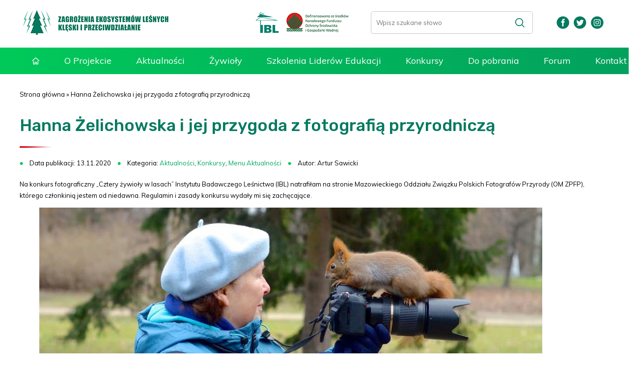

--- FILE ---
content_type: text/html; charset=UTF-8
request_url: https://www.zywiolywlasach.pl/hanna-zelichowska-i-jej-przygoda-z-fotografia-przyrodnicza/
body_size: 40869
content:
<!DOCTYPE html>
<html lang="pl-PL">
    <head>
      <title>Hanna Żelichowska i jej przygoda z fotografią przyrodniczą - IBL Żywioły w lasach Polski</title>
      <meta charset="UTF-8" />
      <meta name=viewport content="width=device-width, initial-scale=1">
      <link href="https://www.zywiolywlasach.pl/wp-content/themes/standard_theme/favicon.ico" rel="shortcut icon" type="image/x-icon" />
      
      <meta name='robots' content='index, follow, max-image-preview:large, max-snippet:-1, max-video-preview:-1' />
	<style>img:is([sizes="auto" i], [sizes^="auto," i]) { contain-intrinsic-size: 3000px 1500px }</style>
	
	<!-- This site is optimized with the Yoast SEO plugin v26.0 - https://yoast.com/wordpress/plugins/seo/ -->
	<link rel="canonical" href="https://www.zywiolywlasach.pl/hanna-zelichowska-i-jej-przygoda-z-fotografia-przyrodnicza/" />
	<meta property="og:locale" content="pl_PL" />
	<meta property="og:type" content="article" />
	<meta property="og:title" content="Hanna Żelichowska i jej przygoda z fotografią przyrodniczą - IBL Żywioły w lasach Polski" />
	<meta property="og:description" content="Na konkurs fotograficzny „Cztery żywioły w lasach”&nbsp;Instytutu Badawczego Leśnictwa (IBL) natrafiłam na stronie Mazowieckiego Oddziału Związku Polskich Fotografów Przyrody (OM ZPFP), którego członkinią jestem od niedawna. Regulamin i zasady konkursu wydały mi się zachęcające. CZYNNIKI BIOTYCZNE I ABIOTYCZNEDla potrzeb konkursu IBL musiałam jednak rozpracować termin „czynniki biotyczne i abiotyczne” jako przyczyny i skutki zagrożeń w [&hellip;]" />
	<meta property="og:url" content="https://www.zywiolywlasach.pl/hanna-zelichowska-i-jej-przygoda-z-fotografia-przyrodnicza/" />
	<meta property="og:site_name" content="IBL Żywioły w lasach Polski" />
	<meta property="article:published_time" content="2020-11-13T08:05:27+00:00" />
	<meta property="article:modified_time" content="2020-11-13T09:17:40+00:00" />
	<meta property="og:image" content="https://www.zywiolywlasach.pl/wp-content/uploads/2020/11/Hanna-Zelichowska-1024x341.jpg" />
	<meta name="author" content="Artur Sawicki" />
	<meta name="twitter:card" content="summary_large_image" />
	<meta name="twitter:label1" content="Napisane przez" />
	<meta name="twitter:data1" content="Artur Sawicki" />
	<meta name="twitter:label2" content="Szacowany czas czytania" />
	<meta name="twitter:data2" content="4 minuty" />
	<script type="application/ld+json" class="yoast-schema-graph">{"@context":"https://schema.org","@graph":[{"@type":"WebPage","@id":"https://www.zywiolywlasach.pl/hanna-zelichowska-i-jej-przygoda-z-fotografia-przyrodnicza/","url":"https://www.zywiolywlasach.pl/hanna-zelichowska-i-jej-przygoda-z-fotografia-przyrodnicza/","name":"Hanna Żelichowska i jej przygoda z fotografią przyrodniczą - IBL Żywioły w lasach Polski","isPartOf":{"@id":"https://www.zywiolywlasach.pl/#website"},"primaryImageOfPage":{"@id":"https://www.zywiolywlasach.pl/hanna-zelichowska-i-jej-przygoda-z-fotografia-przyrodnicza/#primaryimage"},"image":{"@id":"https://www.zywiolywlasach.pl/hanna-zelichowska-i-jej-przygoda-z-fotografia-przyrodnicza/#primaryimage"},"thumbnailUrl":"https://www.zywiolywlasach.pl/wp-content/uploads/2020/11/Hanna-Zelichowska-1024x341.jpg","datePublished":"2020-11-13T08:05:27+00:00","dateModified":"2020-11-13T09:17:40+00:00","author":{"@id":"https://www.zywiolywlasach.pl/#/schema/person/b75916cdefb717374707396fc50ef9b1"},"breadcrumb":{"@id":"https://www.zywiolywlasach.pl/hanna-zelichowska-i-jej-przygoda-z-fotografia-przyrodnicza/#breadcrumb"},"inLanguage":"pl-PL","potentialAction":[{"@type":"ReadAction","target":["https://www.zywiolywlasach.pl/hanna-zelichowska-i-jej-przygoda-z-fotografia-przyrodnicza/"]}]},{"@type":"ImageObject","inLanguage":"pl-PL","@id":"https://www.zywiolywlasach.pl/hanna-zelichowska-i-jej-przygoda-z-fotografia-przyrodnicza/#primaryimage","url":"https://www.zywiolywlasach.pl/wp-content/uploads/2020/11/Hanna-Zelichowska-1024x341.jpg","contentUrl":"https://www.zywiolywlasach.pl/wp-content/uploads/2020/11/Hanna-Zelichowska-1024x341.jpg"},{"@type":"BreadcrumbList","@id":"https://www.zywiolywlasach.pl/hanna-zelichowska-i-jej-przygoda-z-fotografia-przyrodnicza/#breadcrumb","itemListElement":[{"@type":"ListItem","position":1,"name":"Strona główna","item":"https://www.zywiolywlasach.pl/"},{"@type":"ListItem","position":2,"name":"Hanna Żelichowska i jej przygoda z fotografią przyrodniczą"}]},{"@type":"WebSite","@id":"https://www.zywiolywlasach.pl/#website","url":"https://www.zywiolywlasach.pl/","name":"IBL Żywioły w lasach Polski","description":"IBL Żywioły w lasach Polski","potentialAction":[{"@type":"SearchAction","target":{"@type":"EntryPoint","urlTemplate":"https://www.zywiolywlasach.pl/?s={search_term_string}"},"query-input":{"@type":"PropertyValueSpecification","valueRequired":true,"valueName":"search_term_string"}}],"inLanguage":"pl-PL"},{"@type":"Person","@id":"https://www.zywiolywlasach.pl/#/schema/person/b75916cdefb717374707396fc50ef9b1","name":"Artur Sawicki","image":{"@type":"ImageObject","inLanguage":"pl-PL","@id":"https://www.zywiolywlasach.pl/#/schema/person/image/","url":"https://secure.gravatar.com/avatar/e2b8f88b5e7d70bd1759ba15646560237ad604eef2fe9395f44fd18c6ad39de5?s=96&d=mm&r=g","contentUrl":"https://secure.gravatar.com/avatar/e2b8f88b5e7d70bd1759ba15646560237ad604eef2fe9395f44fd18c6ad39de5?s=96&d=mm&r=g","caption":"Artur Sawicki"},"url":"https://www.zywiolywlasach.pl/author/a-sawickiibles-waw-pl/"}]}</script>
	<!-- / Yoast SEO plugin. -->


<link rel='dns-prefetch' href='//www.zywiolywlasach.pl' />
<link rel='stylesheet' id='wp-block-library-css' href='https://www.zywiolywlasach.pl/wp-includes/css/dist/block-library/style.min.css?ver=6.8.3' type='text/css' media='all' />
<style id='classic-theme-styles-inline-css' type='text/css'>
/*! This file is auto-generated */
.wp-block-button__link{color:#fff;background-color:#32373c;border-radius:9999px;box-shadow:none;text-decoration:none;padding:calc(.667em + 2px) calc(1.333em + 2px);font-size:1.125em}.wp-block-file__button{background:#32373c;color:#fff;text-decoration:none}
</style>
<style id='global-styles-inline-css' type='text/css'>
:root{--wp--preset--aspect-ratio--square: 1;--wp--preset--aspect-ratio--4-3: 4/3;--wp--preset--aspect-ratio--3-4: 3/4;--wp--preset--aspect-ratio--3-2: 3/2;--wp--preset--aspect-ratio--2-3: 2/3;--wp--preset--aspect-ratio--16-9: 16/9;--wp--preset--aspect-ratio--9-16: 9/16;--wp--preset--color--black: #000000;--wp--preset--color--cyan-bluish-gray: #abb8c3;--wp--preset--color--white: #ffffff;--wp--preset--color--pale-pink: #f78da7;--wp--preset--color--vivid-red: #cf2e2e;--wp--preset--color--luminous-vivid-orange: #ff6900;--wp--preset--color--luminous-vivid-amber: #fcb900;--wp--preset--color--light-green-cyan: #7bdcb5;--wp--preset--color--vivid-green-cyan: #00d084;--wp--preset--color--pale-cyan-blue: #8ed1fc;--wp--preset--color--vivid-cyan-blue: #0693e3;--wp--preset--color--vivid-purple: #9b51e0;--wp--preset--gradient--vivid-cyan-blue-to-vivid-purple: linear-gradient(135deg,rgba(6,147,227,1) 0%,rgb(155,81,224) 100%);--wp--preset--gradient--light-green-cyan-to-vivid-green-cyan: linear-gradient(135deg,rgb(122,220,180) 0%,rgb(0,208,130) 100%);--wp--preset--gradient--luminous-vivid-amber-to-luminous-vivid-orange: linear-gradient(135deg,rgba(252,185,0,1) 0%,rgba(255,105,0,1) 100%);--wp--preset--gradient--luminous-vivid-orange-to-vivid-red: linear-gradient(135deg,rgba(255,105,0,1) 0%,rgb(207,46,46) 100%);--wp--preset--gradient--very-light-gray-to-cyan-bluish-gray: linear-gradient(135deg,rgb(238,238,238) 0%,rgb(169,184,195) 100%);--wp--preset--gradient--cool-to-warm-spectrum: linear-gradient(135deg,rgb(74,234,220) 0%,rgb(151,120,209) 20%,rgb(207,42,186) 40%,rgb(238,44,130) 60%,rgb(251,105,98) 80%,rgb(254,248,76) 100%);--wp--preset--gradient--blush-light-purple: linear-gradient(135deg,rgb(255,206,236) 0%,rgb(152,150,240) 100%);--wp--preset--gradient--blush-bordeaux: linear-gradient(135deg,rgb(254,205,165) 0%,rgb(254,45,45) 50%,rgb(107,0,62) 100%);--wp--preset--gradient--luminous-dusk: linear-gradient(135deg,rgb(255,203,112) 0%,rgb(199,81,192) 50%,rgb(65,88,208) 100%);--wp--preset--gradient--pale-ocean: linear-gradient(135deg,rgb(255,245,203) 0%,rgb(182,227,212) 50%,rgb(51,167,181) 100%);--wp--preset--gradient--electric-grass: linear-gradient(135deg,rgb(202,248,128) 0%,rgb(113,206,126) 100%);--wp--preset--gradient--midnight: linear-gradient(135deg,rgb(2,3,129) 0%,rgb(40,116,252) 100%);--wp--preset--font-size--small: 13px;--wp--preset--font-size--medium: 20px;--wp--preset--font-size--large: 36px;--wp--preset--font-size--x-large: 42px;--wp--preset--spacing--20: 0.44rem;--wp--preset--spacing--30: 0.67rem;--wp--preset--spacing--40: 1rem;--wp--preset--spacing--50: 1.5rem;--wp--preset--spacing--60: 2.25rem;--wp--preset--spacing--70: 3.38rem;--wp--preset--spacing--80: 5.06rem;--wp--preset--shadow--natural: 6px 6px 9px rgba(0, 0, 0, 0.2);--wp--preset--shadow--deep: 12px 12px 50px rgba(0, 0, 0, 0.4);--wp--preset--shadow--sharp: 6px 6px 0px rgba(0, 0, 0, 0.2);--wp--preset--shadow--outlined: 6px 6px 0px -3px rgba(255, 255, 255, 1), 6px 6px rgba(0, 0, 0, 1);--wp--preset--shadow--crisp: 6px 6px 0px rgba(0, 0, 0, 1);}:where(.is-layout-flex){gap: 0.5em;}:where(.is-layout-grid){gap: 0.5em;}body .is-layout-flex{display: flex;}.is-layout-flex{flex-wrap: wrap;align-items: center;}.is-layout-flex > :is(*, div){margin: 0;}body .is-layout-grid{display: grid;}.is-layout-grid > :is(*, div){margin: 0;}:where(.wp-block-columns.is-layout-flex){gap: 2em;}:where(.wp-block-columns.is-layout-grid){gap: 2em;}:where(.wp-block-post-template.is-layout-flex){gap: 1.25em;}:where(.wp-block-post-template.is-layout-grid){gap: 1.25em;}.has-black-color{color: var(--wp--preset--color--black) !important;}.has-cyan-bluish-gray-color{color: var(--wp--preset--color--cyan-bluish-gray) !important;}.has-white-color{color: var(--wp--preset--color--white) !important;}.has-pale-pink-color{color: var(--wp--preset--color--pale-pink) !important;}.has-vivid-red-color{color: var(--wp--preset--color--vivid-red) !important;}.has-luminous-vivid-orange-color{color: var(--wp--preset--color--luminous-vivid-orange) !important;}.has-luminous-vivid-amber-color{color: var(--wp--preset--color--luminous-vivid-amber) !important;}.has-light-green-cyan-color{color: var(--wp--preset--color--light-green-cyan) !important;}.has-vivid-green-cyan-color{color: var(--wp--preset--color--vivid-green-cyan) !important;}.has-pale-cyan-blue-color{color: var(--wp--preset--color--pale-cyan-blue) !important;}.has-vivid-cyan-blue-color{color: var(--wp--preset--color--vivid-cyan-blue) !important;}.has-vivid-purple-color{color: var(--wp--preset--color--vivid-purple) !important;}.has-black-background-color{background-color: var(--wp--preset--color--black) !important;}.has-cyan-bluish-gray-background-color{background-color: var(--wp--preset--color--cyan-bluish-gray) !important;}.has-white-background-color{background-color: var(--wp--preset--color--white) !important;}.has-pale-pink-background-color{background-color: var(--wp--preset--color--pale-pink) !important;}.has-vivid-red-background-color{background-color: var(--wp--preset--color--vivid-red) !important;}.has-luminous-vivid-orange-background-color{background-color: var(--wp--preset--color--luminous-vivid-orange) !important;}.has-luminous-vivid-amber-background-color{background-color: var(--wp--preset--color--luminous-vivid-amber) !important;}.has-light-green-cyan-background-color{background-color: var(--wp--preset--color--light-green-cyan) !important;}.has-vivid-green-cyan-background-color{background-color: var(--wp--preset--color--vivid-green-cyan) !important;}.has-pale-cyan-blue-background-color{background-color: var(--wp--preset--color--pale-cyan-blue) !important;}.has-vivid-cyan-blue-background-color{background-color: var(--wp--preset--color--vivid-cyan-blue) !important;}.has-vivid-purple-background-color{background-color: var(--wp--preset--color--vivid-purple) !important;}.has-black-border-color{border-color: var(--wp--preset--color--black) !important;}.has-cyan-bluish-gray-border-color{border-color: var(--wp--preset--color--cyan-bluish-gray) !important;}.has-white-border-color{border-color: var(--wp--preset--color--white) !important;}.has-pale-pink-border-color{border-color: var(--wp--preset--color--pale-pink) !important;}.has-vivid-red-border-color{border-color: var(--wp--preset--color--vivid-red) !important;}.has-luminous-vivid-orange-border-color{border-color: var(--wp--preset--color--luminous-vivid-orange) !important;}.has-luminous-vivid-amber-border-color{border-color: var(--wp--preset--color--luminous-vivid-amber) !important;}.has-light-green-cyan-border-color{border-color: var(--wp--preset--color--light-green-cyan) !important;}.has-vivid-green-cyan-border-color{border-color: var(--wp--preset--color--vivid-green-cyan) !important;}.has-pale-cyan-blue-border-color{border-color: var(--wp--preset--color--pale-cyan-blue) !important;}.has-vivid-cyan-blue-border-color{border-color: var(--wp--preset--color--vivid-cyan-blue) !important;}.has-vivid-purple-border-color{border-color: var(--wp--preset--color--vivid-purple) !important;}.has-vivid-cyan-blue-to-vivid-purple-gradient-background{background: var(--wp--preset--gradient--vivid-cyan-blue-to-vivid-purple) !important;}.has-light-green-cyan-to-vivid-green-cyan-gradient-background{background: var(--wp--preset--gradient--light-green-cyan-to-vivid-green-cyan) !important;}.has-luminous-vivid-amber-to-luminous-vivid-orange-gradient-background{background: var(--wp--preset--gradient--luminous-vivid-amber-to-luminous-vivid-orange) !important;}.has-luminous-vivid-orange-to-vivid-red-gradient-background{background: var(--wp--preset--gradient--luminous-vivid-orange-to-vivid-red) !important;}.has-very-light-gray-to-cyan-bluish-gray-gradient-background{background: var(--wp--preset--gradient--very-light-gray-to-cyan-bluish-gray) !important;}.has-cool-to-warm-spectrum-gradient-background{background: var(--wp--preset--gradient--cool-to-warm-spectrum) !important;}.has-blush-light-purple-gradient-background{background: var(--wp--preset--gradient--blush-light-purple) !important;}.has-blush-bordeaux-gradient-background{background: var(--wp--preset--gradient--blush-bordeaux) !important;}.has-luminous-dusk-gradient-background{background: var(--wp--preset--gradient--luminous-dusk) !important;}.has-pale-ocean-gradient-background{background: var(--wp--preset--gradient--pale-ocean) !important;}.has-electric-grass-gradient-background{background: var(--wp--preset--gradient--electric-grass) !important;}.has-midnight-gradient-background{background: var(--wp--preset--gradient--midnight) !important;}.has-small-font-size{font-size: var(--wp--preset--font-size--small) !important;}.has-medium-font-size{font-size: var(--wp--preset--font-size--medium) !important;}.has-large-font-size{font-size: var(--wp--preset--font-size--large) !important;}.has-x-large-font-size{font-size: var(--wp--preset--font-size--x-large) !important;}
:where(.wp-block-post-template.is-layout-flex){gap: 1.25em;}:where(.wp-block-post-template.is-layout-grid){gap: 1.25em;}
:where(.wp-block-columns.is-layout-flex){gap: 2em;}:where(.wp-block-columns.is-layout-grid){gap: 2em;}
:root :where(.wp-block-pullquote){font-size: 1.5em;line-height: 1.6;}
</style>
<link rel='stylesheet' id='af-fontawesome-css' href='https://www.zywiolywlasach.pl/wp-content/plugins/asgaros-forum/libs/fontawesome/css/all.min.css?ver=3.1.0' type='text/css' media='all' />
<link rel='stylesheet' id='af-fontawesome-compat-v4-css' href='https://www.zywiolywlasach.pl/wp-content/plugins/asgaros-forum/libs/fontawesome/css/v4-shims.min.css?ver=3.1.0' type='text/css' media='all' />
<link rel='stylesheet' id='af-widgets-css' href='https://www.zywiolywlasach.pl/wp-content/plugins/asgaros-forum/skin/widgets.css?ver=3.1.0' type='text/css' media='all' />
<link rel='stylesheet' id='contact-form-7-css' href='https://www.zywiolywlasach.pl/wp-content/plugins/contact-form-7/includes/css/styles.css?ver=6.1.2' type='text/css' media='all' />
<link rel='stylesheet' id='page-visit-counter-pro-css' href='https://www.zywiolywlasach.pl/wp-content/plugins/page-visit-counter/public/css/page-visit-counter-public.css?ver=6.0.8' type='text/css' media='all' />
<link rel='stylesheet' id='newsletter-css' href='https://www.zywiolywlasach.pl/wp-content/plugins/newsletter/style.css?ver=8.9.9' type='text/css' media='all' />
<script type="text/javascript" src="https://www.zywiolywlasach.pl/wp-includes/js/jquery/jquery.min.js?ver=3.7.1" id="jquery-core-js"></script>
<script type="text/javascript" src="https://www.zywiolywlasach.pl/wp-includes/js/jquery/jquery-migrate.min.js?ver=3.4.1" id="jquery-migrate-js"></script>
<script type="text/javascript" src="https://www.zywiolywlasach.pl/wp-content/plugins/page-visit-counter/public/js/page-visit-counter-public.js?ver=6.0.8" id="page-visit-counter-pro-js"></script>
<link rel='shortlink' href='https://www.zywiolywlasach.pl/?p=951' />
      
      <link rel="stylesheet" href="https://www.zywiolywlasach.pl/wp-content/themes/standard_theme/css/camera.css" type="text/css" media="all">
      <link rel="stylesheet" href="https://www.zywiolywlasach.pl/wp-content/themes/standard_theme/css/style.css" type="text/css" media="screen"  />
      <link rel="stylesheet" href="https://www.zywiolywlasach.pl/wp-content/themes/standard_theme/css/responsive.css" type="text/css" media="screen"  />   
    </head>
    <body class="wp-singular post-template-default single single-post postid-951 single-format-standard wp-theme-standard_theme modula-best-grid-gallery">

	<div class="container">
	
    <div class="mode_menu rwd">
      <div class="wrap">
        <div class="menu-main_menu-container"><ul id="main-menu" class="menu"><li id="menu-item-13" class="menu-item menu-item-type-post_type menu-item-object-page menu-item-home menu-item-13"><a href="https://www.zywiolywlasach.pl/">Strona główna</a></li>
<li id="menu-item-128" class="menu-item menu-item-type-post_type menu-item-object-page menu-item-128"><a href="https://www.zywiolywlasach.pl/o-projekcie/">O Projekcie</a></li>
<li id="menu-item-131" class="menu-item menu-item-type-post_type menu-item-object-page menu-item-131"><a href="https://www.zywiolywlasach.pl/aktualnosci/">Aktualności</a></li>
<li id="menu-item-255" class="menu-item menu-item-type-post_type menu-item-object-page menu-item-255"><a href="https://www.zywiolywlasach.pl/zywioly/ogien/">Żywioły</a></li>
<li id="menu-item-137" class="menu-item menu-item-type-post_type menu-item-object-page menu-item-137"><a href="https://www.zywiolywlasach.pl/szkolenia/">Szkolenia Liderów Edukacji</a></li>
<li id="menu-item-389" class="menu-item menu-item-type-post_type menu-item-object-page menu-item-389"><a href="https://www.zywiolywlasach.pl/konkursy/konkurs-plastyczny-kleski-ekologiczne-w-lasach/">Konkursy</a></li>
<li id="menu-item-143" class="menu-item menu-item-type-post_type menu-item-object-page menu-item-143"><a href="https://www.zywiolywlasach.pl/do-pobrania/">Do pobrania</a></li>
<li id="menu-item-7" class="menu-item menu-item-type-post_type menu-item-object-page menu-item-7"><a href="https://www.zywiolywlasach.pl/forum/">Forum</a></li>
<li id="menu-item-146" class="menu-item menu-item-type-post_type menu-item-object-page menu-item-146"><a href="https://www.zywiolywlasach.pl/kontakt/">Kontakt</a></li>
</ul></div>      </div>
    </div>
	
		<div class="top">
			<div class="wrap">
        
				<div class="mode_logo">
					<p><a href="/"><img src="https://www.zywiolywlasach.pl/wp-content/themes/standard_theme/images/logo.png" alt=""/></a></p>
				</div>
				
				<div class="mode_dealer">
          <p><a href="#"><img src="https://www.zywiolywlasach.pl/wp-content/themes/standard_theme/images/ibl.png" alt=""/></a></p>
          <p><a href="#"><img src="https://www.zywiolywlasach.pl/wp-content/themes/standard_theme/images/dofinansowanie.png" alt=""/></a></p>
				</div>
				
				<div class="mode_tel szukaj">
          
<form method="get" id="searchform" class="searchform" action="https://www.zywiolywlasach.pl/">
  <input type="text" class="inputbox" name="s" id="s" value="" placeholder="Wpisz szukane słowo" />
  <input type="submit" class="search-submit btn" id="searchsubmit" value="szukaj" />
</form>				</div>
	
				<div class="mode_social">
          <p><a href="https://www.facebook.com/zywiolywlesie"><img src="https://www.zywiolywlasach.pl/wp-content/themes/standard_theme/images/fb.png" alt=""/></a></p>
          <p><a href="https://twitter.com/Zywiolywlesie"><img src="https://www.zywiolywlasach.pl/wp-content/themes/standard_theme/images/tw.png" alt=""/></a></p>
          <p><a href="https://www.instagram.com/zywiolywlesie/"><img src="https://www.zywiolywlasach.pl/wp-content/themes/standard_theme/images/it.png" alt=""/></a></p>
				</div>

      </div>
		</div>
		
    <div class="mode_menu">
      <div class="wrap">
        <div class="menu-main_menu-container"><ul id="main-menu" class="menu"><li class="menu-item menu-item-type-post_type menu-item-object-page menu-item-home menu-item-13"><a href="https://www.zywiolywlasach.pl/">Strona główna</a></li>
<li class="menu-item menu-item-type-post_type menu-item-object-page menu-item-128"><a href="https://www.zywiolywlasach.pl/o-projekcie/">O Projekcie</a></li>
<li class="menu-item menu-item-type-post_type menu-item-object-page menu-item-131"><a href="https://www.zywiolywlasach.pl/aktualnosci/">Aktualności</a></li>
<li class="menu-item menu-item-type-post_type menu-item-object-page menu-item-255"><a href="https://www.zywiolywlasach.pl/zywioly/ogien/">Żywioły</a></li>
<li class="menu-item menu-item-type-post_type menu-item-object-page menu-item-137"><a href="https://www.zywiolywlasach.pl/szkolenia/">Szkolenia Liderów Edukacji</a></li>
<li class="menu-item menu-item-type-post_type menu-item-object-page menu-item-389"><a href="https://www.zywiolywlasach.pl/konkursy/konkurs-plastyczny-kleski-ekologiczne-w-lasach/">Konkursy</a></li>
<li class="menu-item menu-item-type-post_type menu-item-object-page menu-item-143"><a href="https://www.zywiolywlasach.pl/do-pobrania/">Do pobrania</a></li>
<li class="menu-item menu-item-type-post_type menu-item-object-page menu-item-7"><a href="https://www.zywiolywlasach.pl/forum/">Forum</a></li>
<li class="menu-item menu-item-type-post_type menu-item-object-page menu-item-146"><a href="https://www.zywiolywlasach.pl/kontakt/">Kontakt</a></li>
</ul></div>      </div>
    </div>
    
    <div class="mode bread"><div class="wrap"><span><span><a href="https://www.zywiolywlasach.pl/">Strona główna</a></span> » <span class="breadcrumb_last" aria-current="page">Hanna Żelichowska i jej przygoda z fotografią przyrodniczą</span></span></div></div>
	</div>


<div class="content" role="main" class="menu-aktualnosci">
    <div class="section section-grey">
        <div class="container section-content">
                            <section id="post-951" class="text-content">
                    <div class="article-text">
                      <div class="entry-content">
                          <h1>Hanna Żelichowska i jej przygoda z fotografią przyrodniczą</h1>
                          <ul class="info">
                              <li class="the_date"><span>Data publikacji:</span> 13.11.2020</li>
                              <li class="the_category"><span>Kategoria:</span> <a href="https://www.zywiolywlasach.pl/kat/menu-aktualnosci/aktualnosci/" rel="category tag">Aktualności</a>, <a href="https://www.zywiolywlasach.pl/kat/menu-aktualnosci/konkursy-menu-aktualnosci/" rel="category tag">Konkursy</a>, <a href="https://www.zywiolywlasach.pl/kat/menu-aktualnosci/" rel="category tag">Menu Aktualności</a></li>
                              <li class="author"><span>Autor:</span> Artur Sawicki</li>
                           </ul>
                           <div class="text">
                            
<p>Na konkurs fotograficzny „Cztery żywioły w lasach”&nbsp;Instytutu Badawczego Leśnictwa (IBL) natrafiłam na stronie Mazowieckiego Oddziału Związku Polskich Fotografów Przyrody (OM ZPFP), którego członkinią jestem od niedawna. Regulamin i zasady konkursu wydały mi się zachęcające.</p>



<figure class="wp-block-image size-large is-style-rounded"><img fetchpriority="high" decoding="async" width="1024" height="341" src="https://www.zywiolywlasach.pl/wp-content/uploads/2020/11/Hanna-Zelichowska-1024x341.jpg" alt="" class="wp-image-953" srcset="https://www.zywiolywlasach.pl/wp-content/uploads/2020/11/Hanna-Zelichowska-1024x341.jpg 1024w, https://www.zywiolywlasach.pl/wp-content/uploads/2020/11/Hanna-Zelichowska-600x200.jpg 600w, https://www.zywiolywlasach.pl/wp-content/uploads/2020/11/Hanna-Zelichowska-768x256.jpg 768w, https://www.zywiolywlasach.pl/wp-content/uploads/2020/11/Hanna-Zelichowska-1536x512.jpg 1536w, https://www.zywiolywlasach.pl/wp-content/uploads/2020/11/Hanna-Zelichowska-2048x683.jpg 2048w" sizes="(max-width: 1024px) 100vw, 1024px" /></figure>



<p><strong>CZYNNIKI BIOTYCZNE I ABIOTYCZNE</strong><br>Dla potrzeb konkursu IBL musiałam jednak rozpracować termin „czynniki biotyczne i abiotyczne” jako przyczyny i skutki zagrożeń w polskich lasach. Szukałam w swoich zasobach zdjęć, które nawiązywałyby do tematu. Nigdy nie widziałam w naturze pożaru, skutków wichury ani powodzi w środowisku leśnym. Nie było łatwo, ale wybrałam zdjęcia dla każdej kategorii. Jury wyróżniło moje zdjęcie, które pokazuje potężne huby nadrzewne, pokryte czapami śniegu. Jedno i drugie to żywioły mogące lasom mocno zaszkodzić, a jednocześnie – atrakcyjny wizualnie skutek zimowej pogody. Spodobało się. A ja dostałam nagrodę, torbę fotograficzną, co mnie bardzo ucieszyło.</p>



<figure class="wp-block-image size-large is-style-default"><img decoding="async" width="1024" height="768" src="https://www.zywiolywlasach.pl/wp-content/uploads/2020/11/FOTO_HZ-1024x768.jpg" alt="" class="wp-image-952" srcset="https://www.zywiolywlasach.pl/wp-content/uploads/2020/11/FOTO_HZ-1024x768.jpg 1024w, https://www.zywiolywlasach.pl/wp-content/uploads/2020/11/FOTO_HZ-600x450.jpg 600w, https://www.zywiolywlasach.pl/wp-content/uploads/2020/11/FOTO_HZ-768x576.jpg 768w, https://www.zywiolywlasach.pl/wp-content/uploads/2020/11/FOTO_HZ-1536x1152.jpg 1536w, https://www.zywiolywlasach.pl/wp-content/uploads/2020/11/FOTO_HZ.jpg 2000w" sizes="(max-width: 1024px) 100vw, 1024px" /><figcaption>Wyróżnienie w konkursie fotograficznym &#8222;Cztery żywioły w lasach&#8221; (fot. Hanna Żelichowska)</figcaption></figure>



<p><strong>ZWYCIĘSTWO W KONKURSIE DODAJE WIARY W SWOJE MOŻLIWOŚCI</strong><br>Jestem na emeryturze i teoretycznie mam więcej czasu na fotografowanie. Tak, na pewno, ale z wiekiem przychodzą różne ograniczenia. Nie tracę jednak ani optymizmu, ani zapału i wciąż jestem otwarta na nowe wyzwania. Każde zwycięstwo w konkursie pomaga i zachęca, dodaje wiary w swoje możliwości.<br>Fotografuję amatorsko od kilkunastu lat. Przede wszystkim ptaki. Skupiam się na środowisku miejskim i podmiejskim, od czasu do czasu wyjeżdżamy z mężem w tzw. teren. Używam aparatu Nikon D7200 i teleobiektywów, poczynając od 300 na 600 mm kończąc. To do ptaków, czasami innych zwierząt. Sprzęt o mniejszych parametrach stosuję do fotografowania pejzaży czy urody roślin.</p>



<figure class="wp-block-image size-large is-style-default"><img decoding="async" width="900" height="634" src="https://www.zywiolywlasach.pl/wp-content/uploads/2020/11/Gawrony_HZ.jpg" alt="" class="wp-image-954" srcset="https://www.zywiolywlasach.pl/wp-content/uploads/2020/11/Gawrony_HZ.jpg 900w, https://www.zywiolywlasach.pl/wp-content/uploads/2020/11/Gawrony_HZ-600x423.jpg 600w, https://www.zywiolywlasach.pl/wp-content/uploads/2020/11/Gawrony_HZ-768x541.jpg 768w" sizes="(max-width: 900px) 100vw, 900px" /></figure>



<p><strong>Z ZACHOWANIEM ZASAD ETYKI I SZACUNKU DO PTAKÓW</strong><br>Im dłużej doskonalę swoje umiejętności, zdobywam wiedzę i doświadczenie, tym bardziej wzrasta moja wrażliwość i empatia. Naruszanie intymności ptaków, ich potrzeby np. spokojnego żerowania czy odpoczynku uważam za niewłaściwe. Staram się nie zbliżać za bardzo do ptaków, kładę na ziemi, żeby być na ich poziomie, ukrywam w zakrzaczeniach, nie wabię ptaków, nie płoszę, nie zaglądam do gniazd i nie podglądam z niedużej odległości rodziny karmiącej pisklęta. Teleobiektyw pozwala na zrobienie niezłych zdjęć przy zachowaniu zasad etyki i szacunku dla ptaków. Dotyczy to również innych zwierząt, ale te spotykam rzadko. Najczęściej Łazienkowskie wiewiórki, które są tak obyte z człowiekiem, że wskakują mu na głowę, zaglądają do kieszeni, wspinają się po spodniach i kurtkach.</p>



<figure class="wp-block-image size-large is-style-default"><img loading="lazy" decoding="async" width="900" height="600" src="https://www.zywiolywlasach.pl/wp-content/uploads/2020/11/Trzcinnieczek_HZ.jpg" alt="" class="wp-image-955" srcset="https://www.zywiolywlasach.pl/wp-content/uploads/2020/11/Trzcinnieczek_HZ.jpg 900w, https://www.zywiolywlasach.pl/wp-content/uploads/2020/11/Trzcinnieczek_HZ-600x400.jpg 600w, https://www.zywiolywlasach.pl/wp-content/uploads/2020/11/Trzcinnieczek_HZ-768x512.jpg 768w" sizes="auto, (max-width: 900px) 100vw, 900px" /></figure>



<p><strong>KOCHANY WRÓBEL I PTAKI NA STOKŁOSACH</strong><br>Moje sukcesy jako fotografki? Nagrody i wyróżnienia w kilku konkursach, lokalne wystawy zdjęć ptaków i przyrody. Ponadto, moje zdjęcia widnieją na tablicach ścieżek edukacyjnych w parkach i kącikach przyrodniczych w różnych częściach Polski, w internetowych Atlasach Ptaków, w broszurach, artykułach prasowych i publikacjach, m.in. w „Salamandrze” czy w „Ptakach Polski”, w kalendarzach np. Ptasiego Patrolu.<br>Działam na rzecz ochrony ptaków i ich środowiska przyrodniczego, samodzielnie lub jako członkini organizacji pozarządowych, jak OTOP, STOP czy TP „Bocian”. Zatem, piszę teksty, udzielam wywiadów w prasie i w radiu, wypowiadam się, kiedy mnie pytają o ptasie zachowania i zwyczaje w prywatnych e-mailach oraz na stronach FB. Czasem aktywnie interweniuję, kiedy ptasie siedlisko bywa niszczone a wtedy wymuszam wieszanie budek lęgowych na budynku po wykonanej termomodernizacji (co wynika z prawa). Mam własną stronę internetową <a href="http://www.ptakimiasta.pl/">www.ptakimiasta.pl</a>. Znają mnie też na Facebooku, jako Hannę Żelichowską ze stroną główną i właścicielkę stron tematycznych: poświęconej wróblom (Kochany wróbel), ptakom w mojej części warszawskiego Ursynowa (Ptaki na Stokłosach), ptakom w parku Agrykola w Warszawie (Kanał Piaseczyński – ostoja ptaków) oraz ogólnie &#8211; przyrodzie (Kwiaty i nie tylko).</p>



<figure class="wp-block-image size-large is-style-default"><img loading="lazy" decoding="async" width="900" height="600" src="https://www.zywiolywlasach.pl/wp-content/uploads/2020/11/Wroble_HZ.jpg" alt="" class="wp-image-956" srcset="https://www.zywiolywlasach.pl/wp-content/uploads/2020/11/Wroble_HZ.jpg 900w, https://www.zywiolywlasach.pl/wp-content/uploads/2020/11/Wroble_HZ-600x400.jpg 600w, https://www.zywiolywlasach.pl/wp-content/uploads/2020/11/Wroble_HZ-768x512.jpg 768w" sizes="auto, (max-width: 900px) 100vw, 900px" /></figure>



<p><strong>TRUDNA WALKA Z ŻYWIOŁAMI</strong><br>Obejrzałam zdjęcie nagrodzone Grand Prix oraz pozostałe nagrodzone i wyróżnione zdjęcia. Są wspaniałe! Domyślam się, że niektóre z osób uczestniczących w konkursie musiały obserwować z dość bliska ratowanie lasów i trudną walkę z żywiołami. Jury na pewno miało problemy z wyborem spośród tak wielu doskonałych fotografii. Tą drogą przesyłam szczere gratulacje dla nagrodzonych i wyróżnionych Autorów!</p>



<figure class="wp-block-image size-large is-style-default"><img loading="lazy" decoding="async" width="1000" height="562" src="https://www.zywiolywlasach.pl/wp-content/uploads/2020/11/Las_HZ.jpg" alt="" class="wp-image-957" srcset="https://www.zywiolywlasach.pl/wp-content/uploads/2020/11/Las_HZ.jpg 1000w, https://www.zywiolywlasach.pl/wp-content/uploads/2020/11/Las_HZ-600x337.jpg 600w, https://www.zywiolywlasach.pl/wp-content/uploads/2020/11/Las_HZ-768x432.jpg 768w" sizes="auto, (max-width: 1000px) 100vw, 1000px" /></figure>



<p><strong>© Zdjęcia autorstwa Pani Hanny Żelichowskiej</strong></p>
                           </div>
                      </div>
                    </div>
                </section>
                    </div>
    </div>
</div>

		
  <footer>
    <div class="wrap">
      
      <div class="mode_newsletter">
        <div class="lft">
          <h3>Newsletter</h3>
          <p>Chcesz wiedzieć więcej. Zapisz się do naszego Newslettera</p>
          <hr />
        </div>
        <div class="rgt">
          <form method="post" action="https://www.zywiolywlasach.pl/?na=s" onsubmit="return newsletter_check(this)">
            <input required type="email" class="inputbox" name="ne" value="" placeholder="Wpisz adres e-mail" />
            <input type="submit" class="btn" value="zapisz" />
            <div class="reg">
              <input required type="checkbox" value="1" name="reg" id="reg" />
              <label for="reg">Akceptuję Regulamin Instytutu Badawczego Leśnictwa</label>
            </div>
            <input type="hidden" name="nlang" value="">
            <input type="hidden" name="nr" value="page">
          </form>
          
        </div>
      </div>
      
      <div class="mode flogo">
        <p><a href="/"><img src="https://www.zywiolywlasach.pl/wp-content/themes/standard_theme/images/ibl_white.png" alt=""/></a></p>
        <p><strong>Instytut badawczy Leśnictwa</strong></p>
        <p>Sękocin Stary, ul. Braci Leśnej nr 3</p>
        <p>05-090 Raszyn</p>
      </div>
      
      <div class="mode ftrmenu">
        <h3>Zakładki Główne</h3>
        <div class="menu-footer_menu_1-container"><ul id="menu-footer_menu_1" class="menu"><li id="menu-item-583" class="menu-item menu-item-type-post_type menu-item-object-page menu-item-583"><a href="https://www.zywiolywlasach.pl/o-projekcie/">O Projekcie</a></li>
<li id="menu-item-582" class="menu-item menu-item-type-post_type menu-item-object-page menu-item-582"><a href="https://www.zywiolywlasach.pl/aktualnosci/">Aktualności</a></li>
<li id="menu-item-584" class="menu-item menu-item-type-post_type menu-item-object-page menu-item-584"><a href="https://www.zywiolywlasach.pl/zywioly/">Żywioły</a></li>
<li id="menu-item-585" class="menu-item menu-item-type-post_type menu-item-object-page menu-item-585"><a href="https://www.zywiolywlasach.pl/szkolenia/">Szkolenia Liderów Edukacji</a></li>
</ul></div>      </div>
      
      <div class="mode ftrmenu">
        <div class="menu-footer_menu_2-container"><ul id="menu-footer_menu_2" class="menu"><li id="menu-item-588" class="menu-item menu-item-type-post_type menu-item-object-page menu-item-588"><a href="https://www.zywiolywlasach.pl/konkursy/">Konkursy</a></li>
<li id="menu-item-587" class="menu-item menu-item-type-post_type menu-item-object-page menu-item-587"><a href="https://www.zywiolywlasach.pl/do-pobrania/">Do pobrania</a></li>
<li id="menu-item-589" class="menu-item menu-item-type-post_type menu-item-object-page menu-item-589"><a href="https://www.zywiolywlasach.pl/forum/">Forum</a></li>
<li id="menu-item-586" class="menu-item menu-item-type-post_type menu-item-object-page menu-item-586"><a href="https://www.zywiolywlasach.pl/kontakt/">Kontakt</a></li>
</ul></div>      </div>
      
      <div class="mode ftrmenu">
        <h3>Podstrony</h3>
        <div class="menu-footer_menu_3-container"><ul id="menu-footer_menu_3" class="menu"><li id="menu-item-590" class="menu-item menu-item-type-post_type menu-item-object-page menu-item-590"><a href="https://www.zywiolywlasach.pl/zywioly/woda/">Woda</a></li>
<li id="menu-item-591" class="menu-item menu-item-type-post_type menu-item-object-page menu-item-591"><a href="https://www.zywiolywlasach.pl/zywioly/ziemia/">Ziemia</a></li>
<li id="menu-item-592" class="menu-item menu-item-type-post_type menu-item-object-page menu-item-592"><a href="https://www.zywiolywlasach.pl/zywioly/powietrze/">Powietrze</a></li>
<li id="menu-item-593" class="menu-item menu-item-type-post_type menu-item-object-page menu-item-593"><a href="https://www.zywiolywlasach.pl/zywioly/ogien/">Ogień</a></li>
</ul></div>      </div>
      
      <div class="clear"></div>
      
      <div class="nfos">
        <p>Niniejszy materiał został opublikowany dzięki dofinansowaniu Narodowego Funduszu Ochrony Środowiska. Za jego treść odpowiada wyłącznie Instytut Badawczy Leśnictwa.</p>
      </div>
      
      <div class="copy">
        <p class="copy_left">Wszystkie prawa zastrzeżone © 2019 IBL</p>
        <p class="copy_right">Realizacja: <a href="#" target="_blank">Webster-Studio</a></p>
        <p class="copy_right counter">Licznik odwiedzin: <strong>174856</strong></p>
      </div>
      
    </div>
    
  </footer>

  <a href="#" class="scrollup">Do góry</a>

	<link href="https://fonts.googleapis.com/css?family=Muli:200,300,400,600,700,800&display=swap&subset=latin-ext" rel="stylesheet">
	<link href="https://fonts.googleapis.com/css?family=Rubik:400,500,700,900&display=swap&subset=latin-ext" rel="stylesheet"> 
	
	<script src="https://www.zywiolywlasach.pl/wp-content/themes/standard_theme/js/jquery-1.10.2.min.js"></script>
	<script src="https://www.zywiolywlasach.pl/wp-content/themes/standard_theme/js/jquery.easing.1.3.js"></script>
	<script src="https://www.zywiolywlasach.pl/wp-content/themes/standard_theme/js/jquery.mobile.customized.min.js"></script>

  	
	
	<script src="https://www.zywiolywlasach.pl/wp-content/themes/standard_theme/js/scripts.js"></script>
	<script src="//code.jquery.com/ui/1.11.3/jquery-ui.min.js"></script>


<script type="speculationrules">
{"prefetch":[{"source":"document","where":{"and":[{"href_matches":"\/*"},{"not":{"href_matches":["\/wp-*.php","\/wp-admin\/*","\/wp-content\/uploads\/*","\/wp-content\/*","\/wp-content\/plugins\/*","\/wp-content\/themes\/standard_theme\/*","\/*\\?(.+)"]}},{"not":{"selector_matches":"a[rel~=\"nofollow\"]"}},{"not":{"selector_matches":".no-prefetch, .no-prefetch a"}}]},"eagerness":"conservative"}]}
</script>
<script type="text/javascript" src="https://www.zywiolywlasach.pl/wp-includes/js/dist/hooks.min.js?ver=4d63a3d491d11ffd8ac6" id="wp-hooks-js"></script>
<script type="text/javascript" src="https://www.zywiolywlasach.pl/wp-includes/js/dist/i18n.min.js?ver=5e580eb46a90c2b997e6" id="wp-i18n-js"></script>
<script type="text/javascript" id="wp-i18n-js-after">
/* <![CDATA[ */
wp.i18n.setLocaleData( { 'text direction\u0004ltr': [ 'ltr' ] } );
/* ]]> */
</script>
<script type="text/javascript" src="https://www.zywiolywlasach.pl/wp-content/plugins/contact-form-7/includes/swv/js/index.js?ver=6.1.2" id="swv-js"></script>
<script type="text/javascript" id="contact-form-7-js-translations">
/* <![CDATA[ */
( function( domain, translations ) {
	var localeData = translations.locale_data[ domain ] || translations.locale_data.messages;
	localeData[""].domain = domain;
	wp.i18n.setLocaleData( localeData, domain );
} )( "contact-form-7", {"translation-revision-date":"2025-10-01 13:24:59+0000","generator":"GlotPress\/4.0.1","domain":"messages","locale_data":{"messages":{"":{"domain":"messages","plural-forms":"nplurals=3; plural=(n == 1) ? 0 : ((n % 10 >= 2 && n % 10 <= 4 && (n % 100 < 12 || n % 100 > 14)) ? 1 : 2);","lang":"pl"},"This contact form is placed in the wrong place.":["Ten formularz kontaktowy zosta\u0142 umieszczony w niew\u0142a\u015bciwym miejscu."],"Error:":["B\u0142\u0105d:"]}},"comment":{"reference":"includes\/js\/index.js"}} );
/* ]]> */
</script>
<script type="text/javascript" id="contact-form-7-js-before">
/* <![CDATA[ */
var wpcf7 = {
    "api": {
        "root": "https:\/\/www.zywiolywlasach.pl\/wp-json\/",
        "namespace": "contact-form-7\/v1"
    }
};
/* ]]> */
</script>
<script type="text/javascript" src="https://www.zywiolywlasach.pl/wp-content/plugins/contact-form-7/includes/js/index.js?ver=6.1.2" id="contact-form-7-js"></script>
<script type="text/javascript" id="newsletter-js-extra">
/* <![CDATA[ */
var newsletter_data = {"action_url":"https:\/\/www.zywiolywlasach.pl\/wp-admin\/admin-ajax.php"};
/* ]]> */
</script>
<script type="text/javascript" src="https://www.zywiolywlasach.pl/wp-content/plugins/newsletter/main.js?ver=8.9.9" id="newsletter-js"></script>


</body>
</html>


--- FILE ---
content_type: text/css
request_url: https://www.zywiolywlasach.pl/wp-content/themes/standard_theme/css/responsive.css
body_size: 5047
content:
@media (max-width: 1200px) {

  .btn {
    margin-bottom: 20px;
  }

  .mode.flogo {
      min-width: 350px;
  } 

  .mode_tel.szukaj {
    width: auto;
  }

  .mode_tel.szukaj .btn {
    margin-bottom: 0px;
  }

  .lft, .rgt,
  .mode.kleski .rgt
  {
    display: block;
    width: 100%;
    margin: 0;
    padding: 0;
  }

  .rgt img {
      float: none;
      max-width: 100%;
      max-height: none;
  }

  img {
    max-width: 100% !important;
    height: auto !important;
  }

  .wrap {
    padding-left: 20px;
    padding-right: 20px;
  }
    
  .mode_menu ul li{
    display: inline-block;
  }
    
  .mode_menu ul li a {
      padding-left: 15px;
      padding-right: 15px;
  }

  .mode_dealer,
  .mode_social
  {
      margin: 0px;
  }
  
  .mode.dzialania ul.list li {
    margin-bottom: 15px;
    width: 50%;
    max-width: 50%;
    max-height: none;
    min-height: 0;
    margin: 0;
    margin-left: -5px;
    background-position: center center !important;
    background-size: cover !important;
  }
  
  footer {
    background-position: center center !important;
    background-size: cover !important;
  }
  
  .mode.wykonawca .item,
  .mode.wykonawca .item:first-child
  {
    height: auto;
    min-height: 0px;
    max-height: none;
    display: block;
    width: 100%;
    margin: 0;
    margin-bottom: 20px;
  }
  
  .mode.dzialania {
    margin-top: 0px;
  }
  
  .mode.kleski {
    margin-bottom: 20px;
  }
  
  .camera_caption div {
      position: absolute;
      width: 100%;
  }
  
  .mode.cele {
    margin-top: 20px !important;
  }
  
  .mode.oprojekcie .rgt:after,
  .mode_menu.rwd,
  .mode.osrodki .mode.oprojekcie .lft:after, .mode.konkurs .lft:after
  {
    display: none;
  }
  
  .mode.dzialania.wiesz ul.list li {
    width: 100%;
    max-width: 100%;
  }
  
  .mode.poradnik .lft,
  .mode.poradnik .rgt
  {
      margin-bottom: 20px;
      width: 100%;
  }
  
  .mode.poradnik a.btn {
      float: none;
  }
  
  .mode.osrodki .lft img, .mode.konkurs .lft img {
      float: none;
      margin-bottom: 20px;
  }
  
  .mode .jak_dojechac {
      width: 100%;
      margin-left: 0px;
      display: block;
      text-align: left;
  }
  
  .mode.news.szkolenia .item .lft {
      width: 100%;
      margin-bottom: 20px;
  }
    
  .wpcf7-form .reg .rgt {
      width: 100%;
      display: block;
      text-align: left;
      margin-top: 20px;
  }
  
  .wpcf7-form span.wpcf7-list-item {
      width: 100%;
  }
  
  .wpcf7-form .reg .lft {
      width: 100%;
      display: block;
  }

  .mode.zglos.green .rgt.desc {
      margin-left: 0px;
      width: 100%;
  }
  
  .jak_dojechac .btn {
    margin-top: 20px;
  }
  
  .mode.broszury .item .lft {
    margin-bottom: 20px;
  }
  
  .mode.broszury .item a.btn {
      float: none;
  }
  
  #af-wrapper {
    padding-left: 10px;
    padding-right: 10px;
  }
  
  .mode.form.gray .rgt.map {
      width: 100%;
      float: none;
  }
  
}



@media (max-width: 1000px) {
  
  .mode_tel.szukaj {
    width: 100%;
    max-width: 330px;
    display: block;
  }

  .mode_menu ul li a {
      padding-left: 5px;
      padding-right: 5px;
  }
  
  .top div {
    margin: auto;
    text-align: center;
    margin-bottom: 20px;
  }
  
  .top div.mode_social {
    margin-bottom: 0px;
  }

  .mode.kontakty .item {
      width: 100%;
      display: block;
      margin-bottom: 20px;
      padding: 0;
  }

}

@media (max-width: 700px) {

  .mode.broszury .item {
      width: 100%;
      display: block;
  }
  
  .mode.broszury .item .lft {
      width: 100%;
  }

  .mode.broszury .item .rgt {
      width: 100%;
  }

  .mode .mode.pliki ul li {
      display: block;
      width: 100%;
  }

  ul.list li {
    display: block;
    width: 100%;
  }
  
  ul.list li a {
    padding-top: 10px;
    padding-bottom: 10px;
  }
  
  .mode.dzialania ul.list li {
      margin-bottom: 5px;
      width: 100%;
      max-width: 100%;
  }

  footer {
    background: #00c959;
    background: -moz-linear-gradient(left, #00c959 0%, #02a15d 100%);
    background: -webkit-linear-gradient(left, #00c959 0%,#02a15d 100%);
    background: linear-gradient(to right, #00c959 0%,#02a15d 100%);
    filter: progid:DXImageTransform.Microsoft.gradient( startColorstr='#00c959', endColorstr='#02a15d',GradientType=1 );
    margin-top: 30px;
    padding-top: 30px;
  }

  footer .copy, .mode.flogo, .mode.ftrmenu, .copy_left, .copy_right, .mode.social, .mode.social li {
      display: block;
      width: 100%;
      margin: auto;
  }
  
  footer .mode.ftrmenu {
    padding: 0 !important;
    margin-top: 20px !important;
  }

  .mode_banner {
    display: none !important;
  }

}

@media (max-width: 400px) {
  
  .wrap {
    padding-left: 5px;
    padding-right: 5px;
  }
  
  .container {
    min-width: 350px;
  }
  
  .mode_menu ul,
  .mode_menu ul li,
  .mode_menu ul li a
   {
      display: block;
      width: 100% !important;
      text-align: center;
      margin: auto;
      padding-left: 0;
      padding-right: 0;
  }
  
  .mode_menu ul li a {
      padding-left: 5px;
      padding-right: 5px;
      padding-top: 10px;
      padding-bottom: 10px;
  }
  
}